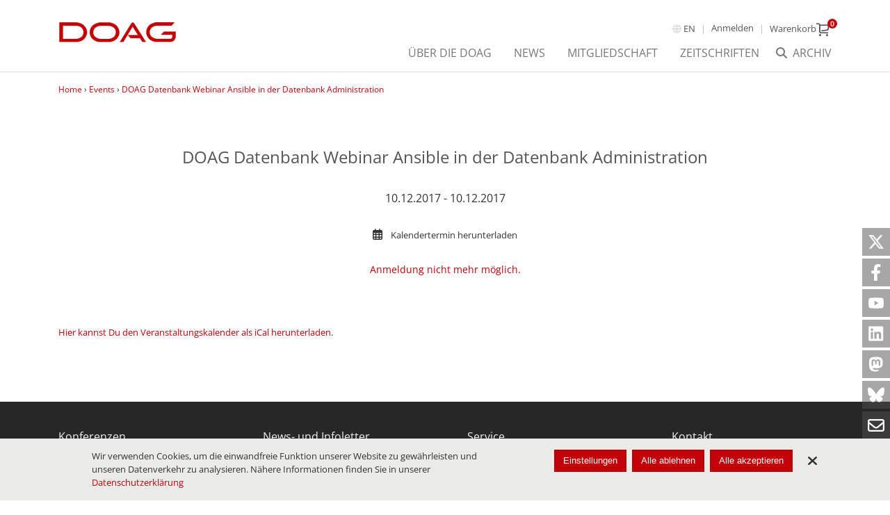

--- FILE ---
content_type: text/html; charset=utf-8
request_url: https://meine.doag.org/event/id.315.doag-datenbank-webinar-ansible-in-der-datenbank-administration/
body_size: 10006
content:
<!DOCTYPE html><!--[if IE 8]> <html class="ie8" lang="de"> <![endif]--><!--[if IE 9]> <html class="ie9" lang="de"> <![endif]--><!--[if !IE]><!--> <html lang="de"> <!--<![endif]--><head><title>Events - DOAG</title><meta charset="UTF-8"><meta name="apple-mobile-web-app-capable" content="yes"><meta name="version" content="4775"><meta name="last-modified" content="1768606361"><script type="text/javascript">window.versionHref = window.location.href;</script><meta name="viewport" content="height=device-height, width=device-width, initial-scale=1.0, minimum-scale=1.0, target-densitydpi=device-dpi" /><link href="/Ressource/Css/fontawesome-all.css?v=378" rel="stylesheet" type="text/css" /><link rel="stylesheet" href="/Ressource/Css/ss-gizmo/ss-gizmo.css?v=378" type="text/css" /><link rel="stylesheet" href="/Ressource/Css/ss-pika/ss-pika.css?v=378" type="text/css" /><link rel="stylesheet" type="text/css" href="/Ressource/ThirdParty/JQuery/Css/jquery-ui-1.10.3.custom.css?v=378" /><link rel="stylesheet" type="text/css" href="/Ressource/ThirdParty/JQuery/Css/jquery-ui-1.10.3.custom.cellms.css?v=378" /><link type="text/css" href="/Ressource/Css/html5boilerplate.css?v=378" media="all" rel="stylesheet" /><link type="text/css" href="/Css/doag/base.css?v=378" media="all" rel="stylesheet" /><script type="text/javascript">function deviceRecognition(){var self = this;this.config = {"currentDevice":"desktop","cssAsyncLoading":true,"cssVersion":378,"cssThemeName":"doag","device":{"desktop":"\/event\/id.315.doag-datenbank-webinar-ansible-in-der-datenbank-administration\/","tablet":"\/event\/id.315.doag-datenbank-webinar-ansible-in-der-datenbank-administration\/","mobile":"\/event\/id.315.doag-datenbank-webinar-ansible-in-der-datenbank-administration\/"},"fallbackDevice":{"desktop":"desktop","tablet":"desktop","mobile":"tablet"}};

	//Init Function
	this.initDeviceRecognition = function (){
		//Config Objekt (build in Controller)
		self.getDevice();
	}

	this.checkForDiffVersion = function(){
		if(self.device == 'mobile' && self.config.device[self.device] == undefined){
			if(self.config.fallbackDevice[self.device] != undefined) {
				self.device = self.config.fallbackDevice[self.device];
			} else {
				self.device = 'tablet';
			}
		}
		if(self.device == 'tablet' && self.config.device[self.device] == undefined){
			if(self.config.fallbackDevice[self.device] != undefined) {
				self.device = self.config.fallbackDevice[self.device];
			} else {
				self.device = 'desktop';
			}
		}
		
		self.loadDeviceCss();
		self.preventTouchEvent();
	}
	
	// check if the current device supports touchevents and disables
	// ontouchstart event to enable :focus and :active on mobile devices
	this.preventTouchEvent = function()
	{
		if (typeof window.ontouchstart !== 'undefined')
		{
			document.addEventListener('touchstart', function(){}, false); 
		}
	}
	
	this.loadDeviceCss = function()
	{
		var link=document.createElement('link');
		var deviceNameUc = self.device.charAt(0).toUpperCase() + self.device.slice(1);
		link.type="text/css";
		link.href='/Css/'+self.config.cssThemeName+'/only'+deviceNameUc+'.css'+ '?v='+self.config.cssVersion;
		link.rel='stylesheet';
		link.media='all';
		document.getElementsByTagName('head')[0].appendChild(link);
		
		document.getElementsByTagName('html')[0].className += " " + self.device;
	}
	
	//Return the Device of the User
	this.getDevice = function(){
		document.write('<scr' + 'ipt type="text/javascript" src="/Widget/Basic/DeviceSwitcher/View/Js/mdetect.js" onload="mdetectIsLoaded();"></scr' + 'ipt>');mdetectIsLoaded = function(){if(MobileEsp.DetectTierIphone()){self.device = 'mobile';}else if(MobileEsp.DetectTierTablet()){self.device = 'tablet';}else{self.device = 'desktop';}self.checkForDiffVersion();}
	}
		
}

var device = new deviceRecognition();
device.initDeviceRecognition();

</script><script type="text/javascript" src="/Ressource/ThirdParty/JQuery/Js/jquery-2.0.3.min.js"></script><link rel="apple-touch-icon" href="/Ressource/Graphic/apple-touch-icon.png" /><link rel="alternate" href="https://meine.doag.org/event/id.315.doag-datenbank-webinar-ansible-in-der-datenbank-administration/" hreflang="de" /><link rel="alternate" href="https://my.doag.org/event/id.315.doag-datenbank-webinar-ansible-in-der-datenbank-administration/" hreflang="en" /><meta name="pageHri" content="page_events"  /><meta name="title" content="Events - DOAG"><meta property="og:title" content="Events - DOAG"><meta name="keywords" content="Eventkalender, Eventübersicht, Veranstaltungen, Events"><script type="text/javascript" src="/Ressource/ThirdParty/JQuery/Js/jquery.event.move.js?v=348" ></script><script type="text/javascript" src="/Ressource/ThirdParty/JQuery/Js/jquery.event.swipe.js?v=348" ></script><script type="text/javascript" src="/Ressource/ThirdParty/JQuery/Js/jquery-migrate-1.2.1.min.js?v=348" ></script><script type="text/javascript" src="/Ressource/ThirdParty/JQuery/Js/jquery.cookie.js?v=348" ></script><script type="text/javascript" src="/Ressource/ThirdParty/JQuery/Js/jquery.storageapi.min.js?v=348" ></script><link rel="apple-touch-icon" href="/Ressource/Graphic/Fav/apple-touch-icon.png" sizes="180x180" /><link rel="icon shortcut" href="/Ressource/Graphic/Fav/favicon-16x16.png" sizes="16x16" /><link rel="icon shortcut" href="/Ressource/Graphic/Fav/favicon-32x32.png" sizes="32x32" /><link rel="manifest" href="/Ressource/Graphic/Fav/site.webmanifest" /></head><body>



<div class="pageWrapper noTheme"> <div class="Page " data-role="page" data-page-hri="page_events" ><div class="headerWrapper "><div class="header"><div class="mobileHeader"></div><div class="actionNavWrapper wrapper col"><div class="logoWrapper"><a href="https://www.doag.org/de/" class="logoLink"><img src="/Ressource/Graphic/doag-logo.jpg" alt="DOAG-Logo"></a></div><div class="action"><div class="actionWrapper"><div class="language link"><div class="BasicLanguageBox Widget  headerLang" ><a href="/event/id.315.doag-datenbank-webinar-ansible-in-der-datenbank-administration/" data-lang=de class="selected">de</a><a href="https://my.doag.org/event/id.315.doag-datenbank-webinar-ansible-in-der-datenbank-administration/" data-lang=en >en</a></div></div><div class="links"><div class="ListLinkList Widget  "  ><ul class="link" data-depth="0"></ul></div></div><div class="login link"><div class="CustomUserLogin Widget userLoginState stateLogin" ><a data-spacer-content-loader="overlay" data-short-class-name="custom_userLogin" data-scroll-offset=0 class="login">Anmelden</a></div></div><div class="shopping link"><div class="CustomShopBasketMini Widget empty " ><a class="basket" data-short-class-name="custom_shop_basket" data-view="basket" data-spacer-content-loader="overlay" data-scroll-offset=0><span class="text">Warenkorb</span><span class="miniIcon"><span class="icon ss-cart ss-gizmo"></span><span class="info">0</span></span><span class="info hidden">0</span></a></div></div></div><div class="mobileMenuIcon ssFix"><div class="iconWrapper"><span class="menuIcon far fa-bars"></span><span class="closeIcon far fa-times"></span></div></div></div><div class="nav wrapper"><div class="navMenu"><div class="search"><a href="/documents/"><span class="text">Archiv</span></a></div><div class="ListLinkList Widget  "  ><ul class="link" data-depth="0"><li class="noChildren " data-depth="0"><a class="SetLink   " href="https://www.doag.org/" target="_blank" data-page-id="" >über die DOAG</a></li><li class="noChildren " data-depth="0"><a class="SetLink   " href="https://www.doag.org/" target="_blank" data-page-id="" >News</a></li><li class="noChildren " data-depth="0"><a class="SetLink   " href="https://www.doag.org/de/verein-mitgliedschaft/mitgliedschaft/" target="_blank" data-page-id="" >Mitgliedschaft</a></li><li class="noChildren " data-depth="0"><a class="SetLink   " href="/zeitschriften/"  data-page-id="95" >Zeitschriften</a></li></ul></div></div></div></div><div class="line"></div><div class="col wrapper breadcrumb"><div class="CustomNavigationPath" role="navigation"><a href="/home/">Home</a> › <a href="/event/">Events</a> › <a href="/event/id.315.doag-datenbank-webinar-ansible-in-der-datenbank-administration/">DOAG Datenbank Webinar Ansible in der Datenbank Administration</a></div></div></div></div><div class="menuMobile"><div class="navMobile wrapper"><div class="ListLinkList Widget  "  ><ul class="link" data-depth="0"><li class="noChildren " data-depth="0"><a class="SetLink   " href="https://www.doag.org/" target="_blank" data-page-id="" >über die DOAG</a></li><li class="noChildren " data-depth="0"><a class="SetLink   " href="https://www.doag.org/" target="_blank" data-page-id="" >News</a></li><li class="noChildren " data-depth="0"><a class="SetLink   " href="https://www.doag.org/de/verein-mitgliedschaft/mitgliedschaft/" target="_blank" data-page-id="" >Mitgliedschaft</a></li><li class="noChildren " data-depth="0"><a class="SetLink   " href="/zeitschriften/"  data-page-id="95" >Zeitschriften</a></li></ul></div></div><div class="buttonsMobile wrapper"><div class="login"><div class="CustomUserLogin Widget userLoginState stateLogin" ><a data-spacer-content-loader="overlay" data-short-class-name="custom_userLogin" data-scroll-offset=0 class="login">Anmelden</a></div></div><div class="search"><a class="btn btn-primary" href="/documents/"><span class="text">Archiv</span></a></div></div><div class="actionsMobile wrapper"><div class="language"><div class="BasicLanguageBox Widget  " ><a href="/event/id.315.doag-datenbank-webinar-ansible-in-der-datenbank-administration/" data-lang=de class="selected">Deutsch</a><a href="https://my.doag.org/event/id.315.doag-datenbank-webinar-ansible-in-der-datenbank-administration/" data-lang=en >English</a></div></div><div class="linksMobile"><div class="linksheader"><div class="ListLinkList Widget  "  ><ul class="link" data-depth="0"></ul></div></div><div class="linksfooter"><div class="ListLinkList Widget  "  ><ul class="link" data-depth="0"><li class="noChildren " data-depth="0"><a class="SetLink   " href="/impressum/"  data-page-id="12" >Impressum</a></li><li class="noChildren " data-depth="0"><a class="SetLink   " href="/datenschutz/"  data-page-id="18" >Datenschutz</a></li><li class="noChildren " data-depth="0"><a class="SetLink   " href="/nutzungsbedingungen/"  data-page-id="14" >Nutzungsbedingungen</a></li></ul></div></div></div></div></div><div class="CustomFlyout panel Widget "  ><div class="Widget BasicSpacerContentLoader  flyout" id="flyout"><div class="waitBox"></div><div class="wrapperContentLoader"></div><div class="closeButton ss-delete"></div></div></div><div class="pageActionBar"><a class="pageAction ssFix twitter" target="_blank" href="https://twitter.com/DOAGeV"><span class="twitter icon-x" aria-label="X corp."></span></a><a class="pageAction ssFix facebook" target="_blank" href="https://www.facebook.com/DOAGeV/"><span class="twitter icon-facebook" aria-label="Facebook"></span></a><a class="pageAction ssFix youtube" target="_blank" href="https://www.youtube.com/@doagtv"><span class="twitter icon-youtube" aria-label="Youtube"></span></a><a class="pageAction ssFix linkedin" target="_blank" href="https://de.linkedin.com/company/doag-ev"><span class="twitter icon-linkedin" aria-label="LinkedIn"></span></a><a class="pageAction ssFix mastodon" target="_blank" href="https://mastodon.social/@DOAGeV"><span class="twitter icon-mastodon" aria-label="Mastodon"></span></a><a class="pageAction ssFix bluesky" target="_blank" href="https://bsky.app/profile/doagev.bsky.social"><span class="twitter icon-bluesky" aria-label="Bluesky"></span></a><a class="pageAction ssFix newsletter" target="_blank" href="/newsletter/"><span class="twitter icon-newsletter" aria-label="Newsletter"></span></a><a class="pageAction ssFix goUp"><span class="goUp ss-standard ss-navigateup"></span></a></div><div data-role="content" class="content clearfix " ><div class="contentSeparator clearfix csfullnright">
<div class="CustomEvent Widget Detail pageElt  pageElt "   data-event-id="315"><div class="imageContentWrapper"><div class="BasicGraphic Widget  graphic" ><img src="" alt="" title="" /></div></div><div class="mainContentWrapper wrapper"><h1 class="title">DOAG Datenbank Webinar Ansible in der Datenbank Administration</h1><div class="dateLocationWrapper"><div class="date">10.12.2017 - 10.12.2017</div></div><div class="calendar"><a href="https://meine.doag.org/api/event/action.getICSFile/eventId.315/"><i class="far fa-calendar-alt"></i><span>Kalendertermin herunterladen</span></a></div><div class="loading hidden"><div class="spinner"></div><p class="loading-message">Daten werden geladen...</p></div><div class="registrationNotification hidden" data-ticketsales=""></div><div class="anchor hidden"></div></div><div class="productsWrapper hidden"></div></div><div class="articleSimpleContent Widget  pageElt "  ><div class="textSimple"><div class="BasicText Widget  content"  ><div class="ck_smallDiv"><a target="_blank" href="https://www.doag.org/ical/doag_termine.ical">Hier kannst Du den Veranstaltungskalender als iCal herunterladen</a>.<br type="_moz"></div></div></div></div>
</div></div><div class="footerWrapper "><div class="footer" data-role="footer"><div class="line first"><div class="wrapper"><div class="col"><div class="ListLinkList Widget  "  ><div class="BasicText Widget  title"  ><p>Konferenzen</p></div><ul class="link" data-depth="0"><li class="noChildren " data-depth="0"><a class="SetLink   " href="https://javaland.eu/de/" target="_blank" data-page-id="" >JavaLand</a></li><li class="noChildren " data-depth="0"><a class="SetLink   " href="https://devland.eu/de/" target="_blank" data-page-id="" >DevLand</a></li><li class="noChildren " data-depth="0"><a class="SetLink   " href="https://www.cloudland.org/de/" target="_blank" data-page-id="" >CloudLand</a></li><li class="noChildren " data-depth="0"><a class="SetLink   " href="https://anwenderkonferenz.doag.org/de/" target="_blank" data-page-id="" >DOAG Anwenderkonferenz</a></li><li class="noChildren " data-depth="0"><a class="SetLink   " href="https://ki-navigator.doag.org/de/" target="_blank" data-page-id="" >KI Navigator</a></li><li class="noChildren " data-depth="0"><a class="SetLink   " href="https://low-code.doag.org/de/" target="_blank" data-page-id="" >Low-Code Creator</a></li></ul></div></div><div class="col"><div class="ListLinkList Widget  "  ><div class="BasicText Widget  title"  ><p>News- und Infoletter</p>
</div><ul class="link" data-depth="0"><li class="noChildren " data-depth="0"><a class="SetLink   " href="https://meine.doag.org/newsletter/groupSet.computerwoche"  data-page-id="" >DOAG/Computerwoche Newsletter</a></li><li class="noChildren " data-depth="0"><a class="SetLink   " href="https://meine.doag.org/newsletter/groupSet.heise/"  data-page-id="" >DOAG/Heise Developer Newsletter</a></li><li class="noChildren " data-depth="0"><a class="SetLink   " href="https://meine.doag.org/newsletter/groupSet.event"  data-page-id="" >DOAG Eventnewsletter</a></li><li class="noChildren " data-depth="0"><a class="SetLink   " href="https://meine.doag.org/newsletter/groupSet.speaker"  data-page-id="" >Referenten & Autoren Infoletter</a></li></ul></div></div><div class="col"><div class="ListLinkList Widget  "  ><div class="BasicText Widget  title"  ><p>Service</p></div><ul class="link" data-depth="0"><li class="noChildren " data-depth="0"><a class="SetLink   " href="https://www.doag.org/de/verein-mitgliedschaft/mitgliedschaft/" target="_blank" data-page-id="" >Mitgliedschaft DOAG</a></li><li class="noChildren " data-depth="0"><a class="SetLink   " href="https://www.doag.org/de/verein-mitgliedschaft/unser-team/#c26125" target="_blank" data-page-id="" >Kontakt DOAG Geschäftstelle</a></li><li class="noChildren " data-depth="0"><a class="SetLink   " href="https://meine.doag.org/agreementverify/"  data-page-id="" >Meine Einwilligungen</a></li></ul></div></div><div class="footerInfo col"><div class="BasicText Widget title"  >Kontakt</div> <div class="BasicText Widget description"  ><p><a href="https://www.doag.org" target="_blank">DOAG Geschäftsstelle</a><br>Tempelhofer Weg 64<br>12347 Berlin<br>Tel.: +49 30 4005 999-0<br>E-Mail:&nbsp;<a href="mailto:office@doag.org">info@doag.org</a><br>IT-Support:&nbsp;<a href="mailto:itservice@doag.org?subject=IT-Support%20Anfrage" target="_blank">itservice@doag.org</a></p></div></div><div class="newsletter doublecol"><div class="title"><h3>Newsletter An-/Abmelden</h3></div><div class="subscription_step1_footerForm ProjectForm BasicForm Widget "   ><div class="wrapperForm"><form data-form-element-id="357" 					name="subscription_step1_footer" method="POST"><div class="wrapper text email large "> 	<label for="subscription_step1_footer_358">E-Mail Adresse<span>*</span></label><input id="subscription_step1_footer_358" 					name="email" 					value="" 					data-form-element-id="358" 					class="required" 					type="email" 					placeholder="E-Mail Adresse*" 					title="E-Mail Adresse" 					autocomplete="on"><div class="validationMessage"></div></div><div class="wrapper submit confirm "><button type="submit" name="confirm">Weiter</button></div><div class="wrapper large chegroup privacy  "><span  data-type="chegroup" data-form-element-id="360"></span><div class="wrapper large checkbox agreement privacy   required"><input id="subscription_step1_footer_361" class="required" data-form-element-id="361" 				 	type="checkbox" 				 	name="agreement" 				 	value="15" 					autocomplete="off" 					><label for="subscription_step1_footer_361">Ja, ich bin damit einverstanden und erkläre die Einwilligung, dass mich die DOAG im Auftrag der Interessengemeinschaft (DOAG/iJUG/JavaLand) per <a href="/datenschutz/" target="_blank">E-Mail</a> über deren Themen, Veranstaltungen und Produkte benachrichtigen kann. Meine Interessensgebiete kann ich jederzeit im geschützten Bereich bearbeiten. Die Einwilligung kann jederzeit widerrufen werden.<span class="captionMandatory">*</span></label><div class="validationMessage"></div></div><div class="validationMessage"></div></div><div class="wrapper"><input value=""                data-form-element-id=""                class="required fihp"                placeholder="E-Mail"                title="E-Mail"><div class="validationMessage"></div></div><div class="wrapper mandatory_field_desciption"><span class="description">* Pflichtfeld</span></div></form><div class="formSubmitMessage"><div id="submitMessage_357" class="submitMessage "><div class="submitText">Wir haben Ihnen eine Email geschickt. Über den darin enthaltenen Link können Sie die An-/Abmeldung abschließen. Dieser Zwischenschritt dient der Sicherheit Ihrer Daten.</div></div></div></div></div></div></div></div><div class="line second"><div class="wrapper"><div class="footerInfo2 col"><div class="BasicText Widget "  ><p>© DOAG online</p></div></div><div class="footerNav4 col"><div class="ListLinkList Widget  "  ><ul class="link" data-depth="0"><li class="noChildren " data-depth="0"><a class="SetLink   " href="/impressum/"  data-page-id="12" >Impressum</a></li><li class="noChildren " data-depth="0"><a class="SetLink   " href="/datenschutz/"  data-page-id="18" >Datenschutz</a></li><li class="noChildren " data-depth="0"><a class="SetLink   " href="/nutzungsbedingungen/"  data-page-id="14" >Nutzungsbedingungen</a></li></ul></div></div></div></div><div class="line poweredByCellms"><div class="wrapper"><div class="col"><a href="https://www.cellms.de" class="logoLink" target="_blank"><img src="/Ressource/Graphic/powered_by_cellms_black.svg" alt="cellms" title="powered by cellms"><div class="poweredByCellmsCaption">CELLMS REDAKTIONSSYSTEME – ONLINEERFOLG MIT SYSTEM</div></a></div></div></div></div></div><div class="overlayWrapper"><div class="Widget BasicSpacerContentLoader  overlay" id="overlay"><div class="waitBox ssFix"><div id="loadingAnim"><div id="blockG_1" class="loadingAnim_blockG"></div><div id="blockG_2" class="loadingAnim_blockG"></div><div id="blockG_3" class="loadingAnim_blockG"></div></div></div><div class="scrollWrapper"><div class="wrapper"><div class="closeButton  fa fa-times"></div><div class="wrapperContentLoader"></div></div></div></div></div><!--  cookie.tpl - cookieSettingsMode: 'consent'  -->
<script type="text/javascript">
$.lib = $.lib || {};
$.lib.cookieAgreementInformation = $.lib.cookieAgreementInformation || {"settingsMode":"consent","useCookieWarning":"0","display":{"closeBtn":true},"dataprotection_uri":"\/datenschutz","cookieconsent_uri":"\/datenschutz#Cookie-Einstellungen","closeBannerSetting":"close","version":1,"categories":[{"key":"functional","sort":1,"selectableServices":"0","name":"skeleton_cookie_category_functional_name","description":"skeleton_cookie_category_functional_description","widgetsWithCookies":{"custom_agreement":{"services":{"agreement":{"name":"custom_agreement_cookie_agreement_name","description":"custom_agreement_cookie_agreement_description","category_default":"functional","cookies":[{"name":"requiredAgreementReturnUrl","description":"custom_agreement_cookie_agreement_requiredAgreementReturnUrl_description","host":"DOAG","duration":"Persistent","type":"HTML Local Storage"}],"active":1,"category":"functional"}}},"custom_event":{"services":{"eventAgenda":{"name":"custom_event_cookie_eventAgenda_name","description":"custom_event_cookie_eventAgenda_description","category_default":"functional","cookies":[{"name":"eventAgendaFavorite","description":"custom_event_cookie_eventAgenda_eventAgendaFavorite_description","host":"DOAG","duration":"Persistent","type":"HTML Local Storage"},{"name":"event_agenda_filter","description":"custom_event_cookie_eventAgenda_eventAgendaOverview_description","host":"DOAG","duration":"Persistent","type":"HTML Local Storage"}],"active":1,"category":"functional"}}},"custom_shop_product":{"services":{"filter":{"name":"custom_shop_product_cookie_filter_name","description":"custom_shop_product_cookie_filter_description","category_default":"functional","cookies":[{"name":"_product_filter","description":"custom_shop_product_cookie_filter_product_filter_description","host":"DOAG","duration":"Persistent","type":"HTML Local Storage"}],"active":1,"category":"functional"}}},"custom_userProfile":{"services":{"user_session":{"name":"custom_userProfile_cookie_user_session_name","description":"custom_userProfile_cookie_user_session_description","category_default":"functional","cookies":[{"name":"_escSID_s1","description":"custom_userProfile_cookie_user_session_session_description","host":"DOAG","duration":"PT24H","type":"HTTP Cookie"}],"active":1,"category":"functional"}}},"skeleton_cookie":{"services":{"cookie_agreement":{"name":"skeleton_cookie_cookie_agreement_name","description":"skeleton_cookie_cookie_agreement_description","category_default":"functional","cookies":[{"name":"cookieAgreement","description":"skeleton_cookie_cookie_agreement_cookieAgreement_description","host":"","duration":"Persistent","type":"HTML Local Storage"}],"active":1,"category":"functional"}}}}},{"key":"preference","sort":2,"selectableServices":"1","name":"skeleton_cookie_category_preference_name","description":"skeleton_cookie_category_preference_description"},{"key":"analyse","sort":3,"selectableServices":"1","name":"skeleton_cookie_category_analyse_name","description":"skeleton_cookie_category_analyse_description"},{"key":"marketing","sort":4,"selectableServices":"1","name":"skeleton_cookie_category_marketing_name","description":"skeleton_cookie_category_marketing_description","widgetsWithCookies":{"basic_video":{"services":{"youtube":{"name":"basic_video_cookie_youtube_name","description":"basic_video_cookie_youtube_description","category_default":"marketing","cookies":[{"name":"yt-player-bandaid-host","description":"basic_video_cookie_youtube_yt-player-bandaid-host_description","host":"Google \/ YouTube","duration":"Persistent","type":"HTML Local Storage"},{"name":"yt-player-bandwidth","description":"basic_video_cookie_youtube_yt-player-bandwidth_description","host":"Google \/ YouTube","duration":"Persistent","type":"HTML Local Storage"},{"name":"yt-player-headers-readable","description":"basic_video_cookie_youtube_yt-player-headers-readable_description","host":"Google \/ YouTube","duration":"Persistent","type":"HTML Local Storage"},{"name":"yt-remote-device-id","description":"basic_video_cookie_youtube_yt-remote-device-id_description","host":"Google \/ YouTube","duration":"Persistent","type":"HTML Local Storage"},{"name":"yt-remote-connected-devices","description":"basic_video_cookie_youtube_yt-remote-connected-devices_description","host":"Google \/ YouTube","duration":"Persistent","type":"HTML Local Storage"},{"name":"yt-remote-fast-check-period","description":"basic_video_cookie_youtube_yt-remote-fast-check-period_description","host":"Google \/ YouTube","duration":"Session","type":"Session Storage"},{"name":"yt-remote-session-app","description":"basic_video_cookie_youtube_yt-remote-session-app_description","host":"Google \/ YouTube","duration":"Session","type":"Session Storage"},{"name":"yt-remote-session-name","description":"basic_video_cookie_youtube_yt-remote-session-name_description","host":"Google \/ YouTube","duration":"Session","type":"Session Storage"}],"active":1,"category":"marketing"},"vimeo":{"name":"basic_video_cookie_vimeo_name","description":"basic_video_cookie_vimeo_description","category_default":"marketing","cookies":[{"name":"vuid","description":"basic_video_cookie_vimeo_vuid_description","host":"Vimeo","duration":"P2Y","type":"HTTP Cookie"},{"name":"muxData","description":"basic_video_cookie_vimeo_muxData_description","host":"Vimeo","duration":"P20Y","type":"HTTP Cookie"},{"name":"player","description":"basic_video_cookie_vimeo_player_description","host":"Vimeo","duration":"P1Y","type":"HTTP Cookie"}],"active":1,"category":"marketing"}}},"custom_map":{"services":{"google_maps":{"name":"custom_map_google_maps_cookie_name","description":"custom_map_google_maps_cookie_description","category_default":"marketing","cookies":[{"name":"NID","description":"custom_map_google_maps_cookie_nid_description","host":".google.com","duration":"P6M","type":"HTTP Cookie"}],"active":1,"category":"marketing"}}}}}],"onlyFunctionalCookies":false};
</script>
<div class="cookieBanner Widget js-cookie-hide"><div class="wrapper"><button class="noStyle closeButton fas fa-times" title="Schließen"></button><div class="textWrapper"><div class="text">Wir verwenden Cookies, um die einwandfreie Funktion unserer Website zu gewährleisten und unseren Datenverkehr zu analysieren. Nähere Informationen finden Sie in unserer&nbsp;<a href="/datenschutz#Cookie-Einstellungen">Datenschutzerklärung</a></div></div><div class="buttonWrapper"><button class="defaultButton settings js-cookie-open_settings" data-short-class-name="skeleton_cookie" data-spacer-content-loader="overlay" data-view="agreementOverview" data-scroll-offset="0">Einstellungen</button><button class="defaultButton no" data-cookie-type="no">Alle ablehnen</button><button class="defaultButton ok important" data-cookie-type="all">Alle akzeptieren</button></div></div></div></div></div> <div><script type="text/javascript" src="/Ressource/Js/jquery.lib.js?v=348" ></script><script type="text/javascript" src="/Ressource/Js/jquery.Debug.js?v=348" ></script><script type="text/javascript" src="/Ressource/Js/jquery.ajax.js?v=348" ></script><script type="text/javascript" src="/Ressource/Js/jquery.applyFirstClass.js?v=348" ></script><script type="text/javascript" src="/Ressource/ThirdParty/JQuery/Js/jquery.easing.1.3.js?v=348" ></script><script type="text/javascript" src="/Ressource/ThirdParty/JQuery/Js/jquery.easing.compatibility.js?v=348" ></script><script src="/Ressource/Css/ss-pika/ss-pika.js?v=348" ></script><script type="text/javascript" src="/Ressource/ThirdParty/JQuery/Js/jquery-ui-1.10.3.custom.min.js?v=348" ></script><script type="text/javascript" src="/Ressource/ThirdParty/JQuery/Js/i18n/jquery.ui.datepicker-de.js?v=348" ></script><script type="text/javascript" src="/Ressource/Js/dropDown.js?v=348" ></script><script type="text/javascript" src="/version.js?v=4775" ></script><script src="/Widget/Basic/InfoBox/View/Js/infoBox.js?v=348" ></script><script src="/Widget/Custom/UserLogin/View/Js/userLogin.js?v=348" ></script><script src="/Widget/Basic/Spacer/View/Js/spacerContentLoader.js?v=348" ></script><script src="/Widget/Basic/Form/View/Js/form.js?v=348" ></script><script src="/Widget/Skeleton/Cookie/View/Js/cookieAgreementStorage.js?v=348" ></script><script src="/Widget/Skeleton/Cookie/View/Js/cookieAgreement.js?v=348" ></script><script src="/Widget/Skeleton/Tracking/View/Js/tracking.js?v=348" ></script><script type="text/javascript">
$(document).ready(function(){
function handleScriptInitException(e)
{
	$.lib.Debug.error(e);
}

try {
	if(!$){
    $ = {};
}
if(!$.lib){
    $.lib = {};
}

$.lib.currentLangId = 1;
$.lib.currentLangCode = "de";

if(!$.lib.systemText){
    $.lib.systemText = {};
}

if(!$.lib.systemText.get){
    $.lib.systemText.get = function(key, fallback){
        if($.lib.systemText.cache[key]){
            return $.lib.systemText.cache[key];
        }
        if(fallback && fallback[$.lib.currentLangCode]){
            return fallback[$.lib.currentLangCode];
        }
        return "[" + key + "]";
    }
}

if(!$.lib.systemText.cache){
    $.lib.systemText.cache = {};
}

var tmpJsSystemTextBuffer = [];
for(var key in tmpJsSystemTextBuffer){
    $.lib.systemText.cache[key] = tmpJsSystemTextBuffer[key];
}
}catch(e){handleScriptInitException(e);}
try {
	var anchorList = new Array();
	var anchorLink = '<p><a href="####anchor###" class="anchorLink">###anchorText###</a></p>';
	var newText = '';
	
	function addAnchor (element) {
		var id = $(element).attr("id");
		if(anchorList.indexOf(id) == -1){
			anchorList.push(id);
			var newAnchor = anchorLink;
			newText = $(element).find("span").html();
			
			if(newText != '' && newText != undefined && id != '' && id != undefined){
				$(".CustomEvent.Detail .mainContentWrapper .anchor").append(
					newAnchor.replace("###anchor###", id).replace("###anchorText###", newText.replace(/(<([^>]+)>)/gi, ""))
				).removeClass("hidden");
			}
		}
	}
	
	$(".CustomEvent.Detail .SetSeparator h2").each(function(index, element){
		addAnchor(element);
	});
	
	$.lib.ajax('getEventProducts', {
		"data" : {
			"eventId" : "315"
		}
	}, "custom_event", {
		"_getEventProductsSuccess": function(response){
			$('.CustomEvent.Detail .productsWrapper').html(response.data);
			
			if(response.data != ""){
				$('.CustomEvent.Detail .productsWrapper').removeClass("hidden");
			}
			
			addAnchor($(".CustomEvent.Detail h2#products"));
		},
		"_getEventProductsError": function(){}
	});

	function checkRegistrationPosibilities(eventId) {
		const $notification = $('.CustomEvent.Detail .registrationNotification');
		const $loading = $('.CustomEvent.Detail .loading');

		$loading.removeClass("hidden");

		$.lib.ajax('checkRegistrationPosibilities', {
			"data" : {
				"eventId" : eventId
			}
		}, "custom_event", {
			"_checkRegistrationPosibilitiesSuccess": function(response) {
				$loading.addClass("hidden");
				if (response?.data?.htmlContent !== undefined) {
					$notification.html(response.data.htmlContent);
					$notification.removeClass("hidden");
				} else {
					$notification.addClass("hidden");
				}
			},
			"_checkRegistrationPosibilitiesError": function() {}
		});
	}
	checkRegistrationPosibilities("315");
}catch(e){handleScriptInitException(e);}
try {
	var existingInfoBox = $('#infoBox');
if(existingInfoBox.length ==0)
{
	var infoBoxDiv = '<div class="BasicInfoBox" id="infoBox"><div class="message template"></div></div>';
	$('body').append(infoBoxDiv);
	$('#infoBox').infoBox();
}
}catch(e){handleScriptInitException(e);}
try {
	var scrollTimeOut = null;var lastScrollTop = $(document).scrollTop();var scrollHandle = function (){var st = $(this).scrollTop();if (st > 56 && st > lastScrollTop){$('.Page').addClass("scrollDown");}else{$('.Page').removeClass("scrollDown");}lastScrollTop = st;};$(window).on('scroll', function(event){var that = $(this);if (that.data('handleScrollTimeout')){clearTimeout(that.data('handleScrollTimeout'));}that.data('handleScrollTimeout', setTimeout(scrollHandle, 100, event));});
}catch(e){handleScriptInitException(e);}
try {
	$.cookie.json = true;
}catch(e){handleScriptInitException(e);}
try {
	function dynamicUserLoginState()
			{
				
				$.lib.ajax('dynamicContent',
					{
						data:
						{
							view:'userLoginState'
						}
					}, 
					"custom_userLogin", 
					// local object to hold callback functions
					{
						'_dynamicContentSuccess': function(response) {
							$(window).trigger("userLoginState", response);
							//$.lib.Debug.debug('_dynamicContentSuccess');
							$(".userLoginState").replaceWith(response.message);
							if (response.loginState)
							{
								$("body").addClass('userLoggedIn');
							}
							else
							{
								$("body").removeClass('userLoggedIn');
							}
							if(response.customParameter && response.customParameter.bodyCssClass) 
							{
								$("body").addClass(response.customParameter.bodyCssClass);
							}
						},
						'_dynamicContentError' : function(response)	{
							//$.lib.Debug.debug('_dynamicContentError');
						}
					}
				);
			}
			$("body").on('updateLoginState', dynamicUserLoginState);
			dynamicUserLoginState();
}catch(e){handleScriptInitException(e);}
try {
	$('.Page').bind("basket_update", function(event)
			{
				$.lib.ajax('refreshMiniBasket',
					{
						data:{}
					}, 
					"custom_shop_basket", 
					{
						'_refreshMiniBasketSuccess': function(response)
						{
							$('.CustomShopBasketMini').replaceWith(response.data);
						},
						'_refreshMiniBasketError' : function(response)
						{
						}
					}
				);
			});
			
			$(".Page").trigger("basket_update");
}catch(e){handleScriptInitException(e);}
try {
	$('.Page').delegate('.mobileMenuIcon', 'click', function(){$('.Page').toggleClass('menuOpened');return false;});
}catch(e){handleScriptInitException(e);}
try {
	$('.CustomFlyout.panel').delegate('.closeWrapper, .closeButton','click', function(event){$(window).trigger("behaviorFlyoutClosed",
			{
				view: $(".pageActionBar .pageAction.selected").data("view")
			}
			);$(".pageActionBar .pageAction").removeClass("selected");});$(window).on('executeAddProductToWishlistHint', function(){$(".pageActionBar .pageAction[data-view=addProductToWishlist]:not(.selected)").attr("data-targeting", "1");$(".pageActionBar .pageAction[data-view=addProductToWishlist]:not(.selected)").click();$(".pageActionBar .pageAction[data-view=addProductToWishlist]").removeAttr("data-targeting");});$(window).on('executeNewsletterSubscriptionHint', function(){$(".pageActionBar .pageAction[data-view=newsletter]:not(.selected)").attr("data-targeting", "1");$(".pageActionBar .pageAction[data-view=newsletter]:not(.selected)").click();$(".pageActionBar .pageAction[data-view=newsletter]").removeAttr("data-targeting");});$(window).on('executeAfterCheckoutNLHint', function(){$(".pageActionBar .pageAction[data-view=afterCheckoutNLSubscription]:not(.selected)").attr("data-targeting", "1");$(".pageActionBar .pageAction[data-view=afterCheckoutNLSubscription]:not(.selected)").click();$(".pageActionBar .pageAction[data-view=afterCheckoutNLSubscription]").removeAttr("data-targeting");});
}catch(e){handleScriptInitException(e);}
try {
	$.spacerContentLoader({});
}catch(e){handleScriptInitException(e);}
try {
	$(".pageAction.goUp").click(function(){$('html, body').stop(false, true).animate({scrollTop: 0}, 200, 'swing', function(){});});
}catch(e){handleScriptInitException(e);}
try {
	$(".pageActionBar").on("flyoutOpened", function(event, view){$(".pageActionBar .pageAction").removeClass("selected");$(".pageActionBar .pageAction[data-view='" + view + "']").addClass("selected");});$(".pageActionBar").on("flyoutClosed", function(event, view){$(".pageActionBar .pageAction").removeClass("selected");});$(".pageActionBar .pageAction").on("click", function(event){if ($(this).hasClass("selected")){$(".pageActionBar .pageAction").removeClass("selected");$(window).trigger("behaviorFlyoutClosed",
				{
					view: $(this).data("view")
				}
				);}else{$(".pageActionBar .pageAction").removeClass("selected");if(!$(this).hasClass('goUp')){$(this).addClass("selected");}$(window).trigger("behaviorFlyoutOpened",
				{
					view: $(this).data("view")
				}
				);}});$(window).on("closeSpacerContentLoader", function(event){$(".pageActionBar .pageAction").removeClass("selected");});
}catch(e){handleScriptInitException(e);}
try {
	var duplicableContainerTree = [];$("form[data-form-element-id='357']").basicForm({hideAfterSuccessFlag : 1,showMessageAfterSuccessFlag : 1,resetFormAfterSuccessFlag : 0,multiStepFlag : 0,duplicableContainerTree : duplicableContainerTree});var nlStep1FormName = subscription_step1_footer;var subscriptionFormName = 'form[name="'+nlStep1FormName.name+'"]';$(subscriptionFormName).on("click focus", function() {$(this).addClass("open");});
}catch(e){handleScriptInitException(e);}
try {
	$('html').delegate('.overlayWrapper', 'click', function(e){var clicked = $(e.target); 		if (clicked.is('.wrapperContentLoader') || clicked.parents().is('.wrapperContentLoader')) {return; 		}$(this).find('.BasicSpacerContentLoader').trigger('close');});$(window).on('executeAddProductToWishlistHint', function(){$(".pageActionBar .pageAction[data-view=addProductToWishlist]:not(.selected)").attr("data-targeting", "1");$(".pageActionBar .pageAction[data-view=addProductToWishlist]:not(.selected)").click();$(".pageActionBar .pageAction[data-view=addProductToWishlist]").removeAttr("data-targeting");});$(window).on('executeNewsletterSubscriptionHint', function(){$(".pageActionBar .pageAction[data-view=newsletter]:not(.selected)").attr("data-targeting", "1");$(".pageActionBar .pageAction[data-view=newsletter]:not(.selected)").click();$(".pageActionBar .pageAction[data-view=newsletter]").removeAttr("data-targeting");});
}catch(e){handleScriptInitException(e);}
try {
	if ($.lib.skeletonTracking != undefined) {$.lib.skeletonTracking.init({"googleAnalytics":{"active":false,"serviceKey":"google_analytics","htmlCode":""}});}
}catch(e){handleScriptInitException(e);}
});
</script></div><div id="waitbox"><div class="overlay"></div><div class="wait"><span class="text">Bitte warten</span><br><br><div class="waitBox"><div id="loadingAnim"><div id="blockG_1" class="loadingAnim_blockG"></div><div id="blockG_2" class="loadingAnim_blockG"></div><div id="blockG_3" class="loadingAnim_blockG"></div></div></div></div></div></body></html>

--- FILE ---
content_type: image/svg+xml
request_url: https://meine.doag.org/Ressource/Graphic/social/linkedin.svg
body_size: 1877
content:
<?xml version="1.0" encoding="UTF-8" standalone="no"?>
<svg
   viewBox="0 0 512 512"
   version="1.1"
   id="svg22547"
   sodipodi:docname="linkedin.svg"
   inkscape:version="1.2.2 (732a01da63, 2022-12-09)"
   width="512"
   height="512"
   xmlns:inkscape="http://www.inkscape.org/namespaces/inkscape"
   xmlns:sodipodi="http://sodipodi.sourceforge.net/DTD/sodipodi-0.dtd"
   xmlns="http://www.w3.org/2000/svg"
   xmlns:svg="http://www.w3.org/2000/svg">
  <defs
     id="defs22551" />
  <sodipodi:namedview
     id="namedview22549"
     pagecolor="#818181"
     bordercolor="#000000"
     borderopacity="0.25"
     inkscape:showpageshadow="2"
     inkscape:pageopacity="0"
     inkscape:pagecheckerboard="0"
     inkscape:deskcolor="#d1d1d1"
     showgrid="false"
     inkscape:zoom="2.0058594"
     inkscape:cx="177.23077"
     inkscape:cy="255.75073"
     inkscape:window-width="2560"
     inkscape:window-height="1369"
     inkscape:window-x="-8"
     inkscape:window-y="-8"
     inkscape:window-maximized="1"
     inkscape:current-layer="svg22547"
     showguides="true">
    <sodipodi:guide
       position="249.76826,498.53944"
       orientation="1,0"
       id="guide24028"
       inkscape:locked="false" />
  </sodipodi:namedview>
  <!--! Font Awesome Pro 6.4.0 by @fontawesome - https://fontawesome.com License - https://fontawesome.com/license (Commercial License) Copyright 2023 Fonticons, Inc. -->
  <path
     d="M 442,32 H 57.9 C 40.3,32 26,46.5 26,64.3 V 447.7 C 26,465.5 40.3,480 57.9,480 H 442 c 17.6,0 32,-14.5 32,-32.3 V 64.3 C 474,46.5 459.6,32 442,32 Z M 161.4,416 H 95 V 202.2 h 66.5 V 416 Z M 128.2,173 c -21.3,0 -38.5,-17.3 -38.5,-38.5 0,-21.2 17.2,-38.5 38.5,-38.5 21.2,0 38.5,17.3 38.5,38.5 0,21.3 -17.2,38.5 -38.5,38.5 z M 410.3,416 H 343.9 V 312 c 0,-24.8 -0.5,-56.7 -34.5,-56.7 -34.6,0 -39.9,27 -39.9,54.9 V 416 H 203.1 V 202.2 h 63.7 v 29.2 h 0.9 c 8.9,-16.8 30.6,-34.5 62.9,-34.5 67.2,0 79.7,44.3 79.7,101.9 z"
     id="path22545"
     style="fill:#ffffff;fill-opacity:1" />
</svg>


--- FILE ---
content_type: image/svg+xml
request_url: https://meine.doag.org/Ressource/Graphic/powered_by_cellms_black.svg
body_size: 9351
content:
<?xml version="1.0" encoding="UTF-8" standalone="no"?>
<!-- Generator: Adobe Illustrator 15.1.0, SVG Export Plug-In . SVG Version: 6.00 Build 0)  -->

<svg
   xmlns:dc="http://purl.org/dc/elements/1.1/"
   xmlns:cc="http://creativecommons.org/ns#"
   xmlns:rdf="http://www.w3.org/1999/02/22-rdf-syntax-ns#"
   xmlns:svg="http://www.w3.org/2000/svg"
   xmlns="http://www.w3.org/2000/svg"
   xmlns:sodipodi="http://sodipodi.sourceforge.net/DTD/sodipodi-0.dtd"
   xmlns:inkscape="http://www.inkscape.org/namespaces/inkscape"
   version="1.1"
   id="Ebene_1"
   x="0px"
   y="0px"
   width="512px"
   height="512px"
   viewBox="0 0 512 512"
   enable-background="new 0 0 512 512"
   xml:space="preserve"
   inkscape:version="0.48.4 r9939"
   sodipodi:docname="powered_by_cellms.svg"><metadata
   id="metadata3032"><rdf:RDF><cc:Work
       rdf:about=""><dc:format>image/svg+xml</dc:format><dc:type
         rdf:resource="http://purl.org/dc/dcmitype/StillImage" /><dc:title></dc:title></cc:Work></rdf:RDF></metadata><defs
   id="defs3030" /><sodipodi:namedview
   pagecolor="#ffffff"
   bordercolor="#666666"
   borderopacity="1"
   objecttolerance="10"
   gridtolerance="10"
   guidetolerance="10"
   inkscape:pageopacity="0"
   inkscape:pageshadow="2"
   inkscape:window-width="1040"
   inkscape:window-height="688"
   id="namedview3028"
   showgrid="false"
   inkscape:zoom="0.4609375"
   inkscape:cx="256"
   inkscape:cy="256"
   inkscape:window-x="0"
   inkscape:window-y="0"
   inkscape:window-maximized="0"
   inkscape:current-layer="Ebene_1" />
<path
   fill="#FFFFFF"
   d="M12.576,225.577c2.879,0,5.159-2.202,5.159-5.086v-15.829c3.133,4.156,7.801,7.868,15.255,7.868  c10.587,0,20.739-8.375,20.739-23.2v-0.166c0-14.918-10.235-23.2-20.739-23.2c-7.284,0-11.952,3.722-15.255,8.364v-2.781  c0-2.875-2.28-5.169-5.159-5.169c-2.879,0-5.081,2.295-5.081,5.169v48.943C7.495,223.375,9.785,225.577,12.576,225.577z   M17.482,189.164c0-8.55,6.105-14.319,13.053-14.319c6.942,0,12.789,5.686,12.789,14.319v0.166c0,8.809-5.759,14.319-12.789,14.319  c-6.948,0-13.053-5.759-13.053-14.319V189.164z M79.711,344.865c0,2.367-0.889,4.29-2.522,5.624  c-6.963,6.658-15.415,11.104-28.457,11.104c-23.268,0-40.44-18.206-40.44-40.455v-0.29c0-22.248,17.172-40.899,40.74-40.899  c12.298,0,20.75,3.991,27.418,9.771c1.184,1.033,2.817,3.246,2.817,6.213c0,4.602-3.707,8.158-8.302,8.158  c-2.223,0-4.151-0.89-5.335-1.779c-4.596-3.855-9.636-6.678-16.749-6.678c-13.042,0-22.678,11.269-22.678,24.916v0.299  c0,13.927,9.636,25.051,23.417,25.051c7.118,0,12.598-2.812,17.493-6.968c1.034-0.89,2.812-1.934,4.89-1.934  C76.299,336.997,79.711,340.565,79.711,344.865z M109.543,189.33v-0.166c0-12.799-10.07-23.2-23.79-23.2  c-13.729,0-23.882,10.566-23.882,23.365v0.176c0,12.707,10.07,23.107,23.712,23.107C99.39,212.613,109.543,202.036,109.543,189.33z   M99.308,189.506c0,7.703-5.252,14.144-13.554,14.144c-7.971,0-13.647-6.524-13.647-14.319v-0.166  c0-7.795,5.252-14.236,13.477-14.236c8.049,0,13.725,6.534,13.725,14.402V189.506z M412.405,212.023c2.885,0,5.17-2.285,5.17-5.086  v-2.274c3.143,4.156,7.795,7.868,15.249,7.868c10.597,0,20.75-8.375,20.75-23.2v-0.166c0-14.918-10.235-23.2-20.75-23.2  c-7.288,0-11.94,3.722-15.249,8.364v-19.892c0-2.874-2.285-5.076-5.17-5.076c-2.863,0-5.066,2.202-5.066,5.076v52.5  C407.338,209.739,409.634,212.023,412.405,212.023z M417.326,189.164c0-8.55,6.1-14.319,13.047-14.319s12.799,5.686,12.799,14.319  v0.166c0,8.809-5.769,14.319-12.799,14.319c-6.947,0-13.047-5.759-13.047-14.319V189.164z M343.549,212.53  c7.299,0,11.951-3.711,15.26-8.375v2.781c0,2.884,2.295,5.086,5.17,5.086c2.781,0,5.065-2.202,5.065-5.086v-52.5  c0-2.874-2.284-5.076-5.148-5.076c-2.792,0-5.087,2.202-5.087,5.076v19.385c-3.215-4.218-7.878-7.857-15.26-7.857  c-10.67,0-20.739,8.364-20.739,23.2v0.166C322.81,204.156,333.045,212.53,343.549,212.53z M333.138,189.164  c0-8.901,5.841-14.319,12.882-14.319c6.855,0,12.955,5.676,12.955,14.309v0.166c0,8.571-6.1,14.33-12.955,14.33  c-6.957,0-12.882-5.676-12.882-14.319V189.164z M294.44,212.613c6.948,0,12.035-2.274,16.088-5.914  c0.765-0.765,1.344-1.861,1.344-3.133c0-2.378-1.758-4.156-4.053-4.156c-1.179,0-1.861,0.341-2.626,0.93  c-2.874,2.378-6.265,3.898-10.587,3.898c-6.617,0-11.775-4.063-12.882-11.352h28.049c2.616,0,4.817-2.026,4.817-4.911  c0-10.328-7.02-22.011-21.246-22.011c-12.799,0-21.855,10.494-21.855,23.283v0.176C271.489,203.225,281.476,212.613,294.44,212.613z   M293.262,174.328c6.771,0,10.67,5.18,11.342,11.786h-22.963C282.572,179.167,286.976,174.328,293.262,174.328z M496.882,262  c0-3.442-2.574-5.148-6.265-5.148h-5.428c-1.014,0-1.883,0.848-1.883,1.965v12.033c0,1.035,0.869,1.902,1.883,1.902  c1.043,0,1.892-0.867,1.892-1.902v-3.35h2.491l3.629,4.467c0.424,0.434,0.858,0.785,1.541,0.785c1.116,0,1.881-0.785,1.881-1.818  c0-0.518-0.082-0.951-0.517-1.375l-2.306-2.834C495.694,265.949,496.882,264.317,496.882,262z M490.359,264.409h-3.277v-4.312h3.277  c1.634,0,2.667,0.786,2.667,2.161C493.026,263.551,492.074,264.409,490.359,264.409z M465.959,336.408v0.299  c0,16.449-12.737,24.586-29.041,24.586c-9.936,0-20.761-3.111-29.786-9.325c-1.923-1.034-3.411-3.247-3.411-6.214  c0-4.001,3.111-7.268,7.257-7.268c1.489,0,2.823,0.444,3.856,1.033c7.547,5.045,15.404,7.568,22.528,7.568  c7.712,0,12.158-3.257,12.158-8.457v-0.3c0-6.079-8.302-8.147-17.503-10.97c-11.559-3.256-24.451-8.002-24.451-22.982v-0.289  c0-14.816,12.303-23.842,27.862-23.842c8.302,0,17.048,2.357,24.596,6.358c2.522,1.333,4.301,3.701,4.301,6.803  c0,4.156-3.257,7.269-7.402,7.269c-1.479,0-2.368-0.301-3.557-0.89c-6.368-3.267-12.892-5.335-18.382-5.335  c-6.969,0-10.97,3.257-10.97,7.703v0.299c0,5.779,8.446,8.158,17.648,11.125C453.077,317.137,465.959,322.326,465.959,336.408z   M388.295,309.869v41.788c0,5.046-3.856,8.901-8.881,8.901c-5.035,0-9.047-3.855-9.047-8.901v-36.31  c0-12.447-5.779-19.115-15.859-19.115c-9.791,0-16.748,6.812-16.748,19.416v36.009c0,5.046-4.012,8.901-8.893,8.901  c-5.034,0-9.035-3.855-9.035-8.901v-36.454c0-12.158-5.935-18.971-15.859-18.971c-9.946,0-16.76,7.412-16.76,19.416v36.009  c0,5.046-4,8.901-9.025,8.901c-4.9,0-8.901-3.855-8.901-8.901v-61.929c0-5.035,3.856-9.035,8.901-9.035c5.025,0,9.025,4,9.025,9.035  v3.681c5.035-6.947,11.859-13.461,23.873-13.461c11.269,0,19.25,5.47,23.406,13.761c6.224-8.291,14.525-13.761,26.395-13.761  C377.936,279.948,388.295,290.752,388.295,309.869z M267.074,171.382c0,2.708-1.779,4.487-4.064,4.911  c-7.283,1.272-12.282,6.854-12.282,17.441v13.203c0,2.802-2.285,5.086-5.154,5.086c-2.796,0-5.082-2.202-5.082-5.086v-35.389  c0-2.875,2.202-5.169,5.082-5.169c2.869,0,5.154,2.295,5.154,5.169v4.58c2.373-5.593,6.777-9.832,11.269-9.832  C265.213,166.295,267.074,168.415,267.074,171.382z M489.49,249.884c-8.334,0-14.95,6.875-14.95,15.042v0.083  c0,8.167,6.534,14.95,14.95,14.95c8.354,0,14.97-6.875,14.97-15.033v-0.082C504.46,256.676,497.926,249.884,489.49,249.884z   M502.744,264.926c0,7.299-5.77,13.41-13.254,13.41c-7.559,0-13.234-6.018-13.234-13.327v-0.083c0-7.309,5.77-13.43,13.234-13.43  c7.567,0,13.254,6.038,13.254,13.348V264.926z M471.026,225.402c-2.875,0-4.994-0.424-7.113-1.261  c-1.52-0.507-3.216-1.778-3.216-4.229c0-2.543,1.954-4.239,4.146-4.239c0.848,0,1.365,0.176,1.861,0.341  c1.199,0.341,2.13,0.589,3.566,0.589c3.029,0,4.643-1.271,6.338-4.735l0.342-0.941l-16.594-37.095  c-0.331-0.755-0.59-1.778-0.59-2.45c0-2.885,2.203-5.004,5.076-5.004c2.627,0,4.074,1.53,5.004,3.897l12.014,29.734l11.188-29.734  c0.848-2.119,2.273-3.897,4.9-3.897c2.709,0,4.921,2.119,4.921,4.828c0,0.848-0.259,1.954-0.435,2.46l-16.335,39.215  C482.283,222.031,478.221,225.402,471.026,225.402z M181.113,171.123c0,0.765-0.258,1.778-0.424,2.285l-12.2,34.376  c-1.101,3.133-3.215,4.58-5.67,4.58h-0.341c-2.528,0-4.647-1.447-5.578-4.404l-8.726-26.591l-8.809,26.591  c-0.93,2.957-3.05,4.404-5.505,4.404h-0.336c-2.543,0-4.658-1.447-5.676-4.58l-12.024-34.035c-0.258-0.672-0.512-1.778-0.512-2.626  c0-2.45,1.949-4.745,4.999-4.745c2.538,0,4.234,1.695,4.999,4.073l8.638,27.098l8.721-27.098c0.765-2.378,2.626-4.073,5.252-4.073  h0.595c2.626,0,4.487,1.695,5.252,4.073l8.793,27.098l8.726-27.19c0.677-2.202,2.285-3.98,4.999-3.98  C179.076,166.378,181.113,168.58,181.113,171.123z M203.47,259.768v91.89c0,5.046-4.001,8.901-9.031,8.901  c-4.89,0-8.881-3.855-8.881-8.901v-91.89c0-4.891,3.841-8.892,8.881-8.892C199.469,250.876,203.47,254.877,203.47,259.768z   M128.928,279.948c-22.394,0-38.228,18.362-38.228,40.745v0.299c0,24.172,17.467,40.601,40.155,40.601  c12.153,0,21.044-4.001,28.158-10.359c1.333-1.344,2.362-3.257,2.362-5.479c0-4.156-3.102-7.268-7.103-7.268  c-2.078,0-3.251,0.589-4.585,1.623c-5.04,4.166-10.979,6.834-18.537,6.834c-11.569,0-20.61-7.123-22.539-19.882h49.067  c4.585,0,8.442-3.546,8.442-8.591C166.122,300.377,153.829,279.948,128.928,279.948z M108.463,315.225  c1.634-12.17,9.336-20.627,20.315-20.627c11.859,0,18.688,9.057,19.871,20.627H108.463z M245.859,259.768v91.89  c0,5.046-4.001,8.901-9.031,8.901c-4.89,0-8.881-3.855-8.881-8.901v-91.89c0-4.891,3.841-8.892,8.881-8.892  C241.858,250.876,245.859,254.877,245.859,259.768z M223.212,199.41c-1.184,0-1.861,0.341-2.621,0.93  c-2.884,2.378-6.271,3.898-10.587,3.898c-6.617,0-11.786-4.063-12.887-11.352h28.044c2.616,0,4.818-2.026,4.818-4.911  c0-10.328-7.02-22.011-21.246-22.011c-12.799,0-21.851,10.494-21.851,23.283v0.176c0,13.802,9.982,23.189,22.952,23.189  c6.942,0,12.024-2.274,16.092-5.914c0.76-0.765,1.344-1.861,1.344-3.133C227.27,201.188,225.502,199.41,223.212,199.41z   M208.645,174.328c6.777,0,10.675,5.18,11.352,11.786h-22.962C197.965,179.167,202.369,174.328,208.645,174.328z"
   id="path3026"
   style="fill:#000000" />
</svg>

--- FILE ---
content_type: text/json;charset=UTF-8
request_url: https://meine.doag.org/event/id.315.doag-datenbank-webinar-ansible-in-der-datenbank-administration/ajax_custom_event
body_size: 182
content:
{"status":0,"message":null,"thirdPartyTopSupplement":[],"thirdPartyBottomSupplement":[],"scriptInitSupplement":[],"topSupplement":[],"bottomSupplement":[],"ajaxFlag":true,"customParameter":[]}

--- FILE ---
content_type: text/json;charset=UTF-8
request_url: https://meine.doag.org/event/id.315.doag-datenbank-webinar-ansible-in-der-datenbank-administration/ajax_custom_shop_basket
body_size: 585
content:
{"status":0,"message":null,"thirdPartyTopSupplement":[],"thirdPartyBottomSupplement":[],"scriptInitSupplement":[],"topSupplement":[],"bottomSupplement":[],"data":"<div class=\"CustomShopBasketMini Widget empty \" ><a class=\"basket\" data-short-class-name=\"custom_shop_basket\" data-view=\"basket\" data-spacer-content-loader=\"overlay\" data-scroll-offset=0><span class=\"text\">Warenkorb<\/span><span class=\"miniIcon\"><span class=\"icon ss-cart ss-gizmo\"><\/span><span class=\"info\">0<\/span><\/span><span class=\"info hidden\">0<\/span><\/a><\/div>","ajaxFlag":true,"customParameter":[]}

--- FILE ---
content_type: image/svg+xml
request_url: https://meine.doag.org/Ressource/Graphic/social/x.svg
body_size: 416
content:
<?xml version="1.0" encoding="UTF-8" standalone="no"?>
<svg 
    xmlns="http://www.w3.org/2000/svg" 
    width="512"
    height="512"
    viewBox="0 0 512 512"
>
<!--! Font Awesome Free 6.4.2 by @fontawesome - https://fontawesome.com License - https://fontawesome.com/license (Commercial License) Copyright 2023 Fonticons, Inc. -->
<path 
    d="M389.2 48h70.6L305.6 224.2 487 464H345L233.7 318.6 106.5 464H35.8L200.7 275.5 26.8 48H172.4L272.9 180.9 389.2 48zM364.4 421.8h39.1L151.1 88h-42L364.4 421.8z"
    style="fill:#ffffff;fill-opacity:1"
/>
</svg>

--- FILE ---
content_type: text/javascript;charset=UTF-8
request_url: https://meine.doag.org/version.js?v=4775
body_size: -45
content:
/*versionMode="mode_0";referer="";*/var version = "4775", requestedVersion = "4775";

--- FILE ---
content_type: text/javascript;charset=UTF-8
request_url: https://meine.doag.org/Ressource/Js/jquery.ajax.js?v=348
body_size: 4325
content:
(function($) {

	$.lib = $.lib || {};

	/**
	 * Own ajax function makes an ajax call and in case of success calls the
	 * function of type _[ajaxControllerMethodName]Success
	 * 
	 * @param String
	 *            ajaxControllerMethodName | used to call a method on the server
	 *            and handles the ajax callback usally the method name in the
	 * @param Object
	 *            ajaxOptions | additional ajax options to use in the call, also
	 *            used to give the callback function some parameters
	 * @param String
	 *            dataWidgetType | the short class name of the widget to be
	 *            called
	 */
	$.lib.ajax = function(ajaxControllerMethodName, ajaxOptions, dataWidgetType, callingObject) {
		if (callingObject == undefined) {
			callingObject = this;
		}

		// callingObject -> instance of the plugin calling the ajax function
		// callingObject.domReference -> dom object corresponding to the object
		// calling
		// $(callingObject.domReference) -> jquery of the dom object

		var url = "";
		if (ajaxOptions.url) {
			// if url given in the ajax options
			url = ajaxOptions.url;
		} else {
			// if the calling object has a data-widget-type attribut
			if (dataWidgetType != undefined) {
				url = 'ajax_' + dataWidgetType;
			} else if (callingObject.attr('data-widget-type') != undefined) {
				url = 'ajax_' + this.attr('data-widget-type');
			} else {
				//console.debug('break ajax call');
				return;
			}
			
			if(window.location.pathname == "/admin")
			{
				// when calling "https://domain/admin" when not logged in, because the last
				// slash (/) is missing, instead of /admin/ajax_..., we have /ajax_... 
				// because of this, the isAdminRequest = false instead of true on the php side
				// of the ajax call! so we force the admin to be added:
				url = "/admin/" + url;
			}
			
		}
		
		function addEvent(obj, type, fn) {
			if (obj.addEventListener) {
				obj.addEventListener(type, fn, false);
			} else if (obj.attachEvent) {
				obj["e" + type + fn] = fn;
				obj[type + fn] = function() {
					obj["e" + type + fn](window.event);
				}
				obj.attachEvent("on" + type, obj[type + fn]);
			}
		}
		
		function onScriptLoad(pEvent)
		{
			//$.escdbg.debug("script loaded:" + pEvent.target.src);
			removeLoadScript(pEvent.target);
		}
		
		function onScriptError(pEvent)
		{
			//$.escdbg.debug("script load error:" + pEvent.target.src);
			removeLoadScript(pEvent.target);
		}
		
		function removeLoadScript(pScript)
		{
			for (var i = 0; i < callingObject.loadScripts.length; i++) {
				if (callingObject.loadScripts[i] == pScript.src)
				{
					//$.escdbg.debug("script removed:" + pScript.src );
					callingObject.loadScripts.splice(i, 1);
					checkLoadScriptsReady();
					return;
				}
			}
			//$.escdbg.debug("script not removed:" + pScript.src );
		}
		
		function checkLoadScriptsReady()
		{
			if (callingObject.loadScripts.length == 0)
			{
				execScriptInitSupplement();
				return true;
			}
		}
		
		/**
		 * 
		 */
		function appendHead(supplements)
		{
			var head = $("head");
			
			var scripts = [];
			
			$.each(supplements, function(myIndex, supplement)
			{
				if ($(supplement)[0].localName == "script")
				{
					var src = $(supplement).attr("src");
					
					var dataSrc = $(supplement).data("src");
					var dataCookieService = $(supplement).data("cookie-service");
					var dataCookieShortClassName = $(supplement).data("cookie-short-class-name");

					if (src.match(/^\/[^\?]*\?v=.*/g))
					{
						src = src.replace(/^(\/[^\?]*)\?v=.*/g, "$1");
					}
					
					if (head.find('[src^="' + src + '"]').size() == 0 && $('body').find('[src^="' + src + '"]').size() == 0)
					{
						//$.escdbg.debug("appendHead:" + supplement);
						
						// hier kann jquery nicht eingesetzt werden, da das script
						// sonst per ajax
						// geladen und nicht im head eingefügt werden würde
						var oScript = document.createElement('script');
						oScript.type = 'text/javascript';
						oScript.charset = 'utf-8';
						oScript.src = $(supplement).attr("src");
						
						// logic to load scripts with cookie conditions (after cookie agreement)
						if(dataCookieShortClassName != undefined && dataSrc!= undefined && dataCookieService != undefined){
							
							if($.lib.cookieAgreementStorage.agreementForServiceIsGiven(dataCookieShortClassName, dataCookieService)){
								oScript.src = dataSrc;
							}else{
								oScript.setAttribute('data-cookie-service', dataCookieService);					
								oScript.setAttribute('data-cookie-short-class-name', dataCookieShortClassName);					
								oScript.setAttribute('data-src', dataSrc);
							}
							
						}
						
						scripts.push(oScript);
						
	//					$.escdbg.debug("loadScripts.push:" + oScript.src);
						callingObject.loadScripts.push(oScript.src);
						
						addEvent(oScript, 'load', onScriptLoad);
						addEvent(oScript, 'error', onScriptError);
					}
					else
					{
	//					$.escdbg.debug("loadScripts already loaded:" + $(supplement).attr("src"));
					}
				}
				else
				{
					var href = $(supplement).attr("href");
					if (href.match(/^\/.*\?v=.*/g))
					{
						href = href.replace(/^(\/.*)\?v=.*/g, "$1");
					}
					
					if (head.find('[href^="' + href + '"]').size() == 0)
					{
						//$.escdbg.debug("appendHead:" + supplement);
						head.append(supplement);
					}
				}
			});
			
			// we want to set the scripts in the head AFTER having put them all in callingObject.loadScripts.
			// Otherwise it might happen (for instance in ie10 because of the case) that the onload
			// is fired right after that the script has been put in head and so in the end call
			// execScriptInitSupplement before all script were actually put in head.
			
			var oHead = document.getElementsByTagName('head')[0];
			$.each(scripts, function(myIndex, oScript) {
				// append to dom starts loading/execution of script
				oHead.appendChild(oScript);
			});
		}
		
		/**
		 * 
		 */
		function success(response)
		{
			callingObject.loadScripts = new Array();
			callingObject.response = response;
			callingObject.scriptInitSupplementExecuted = false;
			
			var headSupplementCount = handleSupplements(response.thirdPartyTopSupplement,
					response.thirdPartyBottomSupplement, response.topSupplement,
					response.bottomSupplement, null);
			
//			$(document).ready(function() {
//					$.escdbg.debug("success:document ready");
//			});
			if (headSupplementCount == 0)
			{
				execScriptInitSupplement();
			}
		}
		
		function execScriptInitSupplement()
		{
//			$.escdbg.debug("execScriptInitSupplement" + callingObject.scriptInitSupplementExecuted);
			if (callingObject.scriptInitSupplementExecuted)
			{
				return;
			}
			callingObject.scriptInitSupplementExecuted = true;
			var successFunctionName = '_' + ajaxControllerMethodName	+ 'Success';
//			$.escdbg.debug("execute success Function");
			if ($.isFunction(callingObject[successFunctionName]))
			{
				// display an infoBox message
				if (callingObject.response.infoBox != undefined)
				{
					if ($.isArray(callingObject.response.infoBox))
					{
						$.each(callingObject.response.infoBox, function(index, item)
						{
							if ($.lib.infoBox != undefined)
							{
								$.lib.infoBox(item);
							}
							else
							{
								$('body').trigger('infoBox', item);
							}
						});
					}
					else
					{
						if ($.lib.infoBox != undefined)
						{
							$.lib.infoBox(callingObject.response.infoBox);
						}
						else
						{
							$('body').trigger('infoBox',callingObject.response.infoBox);
						}
					}
				}
				
				// call the success function
				if(ajaxOptions.manualHandleSupplement){
					callingObject[successFunctionName](callingObject.response, ajaxOptions, function(){
						handleSupplements(null, null, null, null,
							callingObject.response.scriptInitSupplement);
					});
					return;
				} else {
					callingObject[successFunctionName](callingObject.response, ajaxOptions);
				}
			}
			else
			{
				$.lib.Debug.error("$.lib.ajax: Function '" 
						+ successFunctionName
						+ "' does not exist.");
			}
			
//			$.escdbg.debug("executescriptInitSupplement");
			handleSupplements(null, null, null, null,
					callingObject.response.scriptInitSupplement);
		}
		
		/**
		 * @return number of head modifications
		 */
		function handleSupplements(pThirdPartyTopSupplement, pThirdPartyBottomSupplement,
				pTopSupplement, pBottomSupplement, pScriptInitSupplement) {

			var handleSupplementCount = 0;

			if (!pThirdPartyTopSupplement)
				pThirdPartyTopSupplement = {};
			if (!pThirdPartyBottomSupplement)
				pThirdPartyBottomSupplement = {};

			if (!pTopSupplement)
				pTopSupplement = {};
			if (!pBottomSupplement)
				pBottomSupplement = {};

			if (!pScriptInitSupplement)
				pScriptInitSupplement = {};

			var supplements = [];
			
			// TO BE HANDELED :
			$.each(pThirdPartyTopSupplement, function(index, value) {
				$.each(value, function(myIndex, supplement) {
					supplements.push(supplement);
					handleSupplementCount++;
				});
			});

			$.each(pThirdPartyBottomSupplement, function(index, value) {
				$.each(value, function(myIndex, supplement) {
					supplements.push(supplement);
					handleSupplementCount++;
				});
			});

			$.each(pTopSupplement, function(index, value) {
				$.each(value, function(myIndex, supplement) {
					supplements.push(supplement);
					handleSupplementCount++;
				});
			});

			$.each(pBottomSupplement, function(index, value) {
				$.each(value, function(myIndex, supplement) {
					supplements.push(supplement);
					handleSupplementCount++;
				});
			});

			appendHead(supplements);
			
			var scriptString = '';
			$.each(pScriptInitSupplement, function(index, value) {
				$.each(value, function(myIndex, supplement) {
					//$.escdbg.debug('I evaled ' + supplement);
					scriptString = 'try {\n';
					scriptString += supplement;
					scriptString += '\n}catch(e){\n';
//					scriptString += '$.lib.Debug.error("scriptInitSupplement failed");\n';
					scriptString += '$.lib.Debug.error(e);\n}';
					
					eval(scriptString);
					handleSupplementCount++;
				});
			});
			
			checkLoadScriptsReady();
			
			return handleSupplementCount;
		}
		
		function handleAjaxErrorResponse(pResponse)
		{
			if(ajaxOptions.data.ajax == "ajaxErrorResponse") {
				return;
			}
			
			var errorMessage = "";
			if (pResponse) {
				if (pResponse.status) {
					errorMessage += pResponse.status;
				}
				if (pResponse.statusText) {
					errorMessage += " " + pResponse.statusText;
				}
				if (pResponse.message) {
					errorMessage += " - " + pResponse.message;
				}
				if (pResponse.hint) {
					errorMessage += " - " + pResponse.hint;
				}
				if (pResponse == "") {
					errorMessage = "ajax call error";
				}
			}
			
			$.lib.ajax('ajaxErrorResponse', {
				"url" : url,
				data : {
					"errorMessage" : errorMessage,
					"errorResponse" : JSON.stringify(pResponse),
					"originalAjaxData" : ajaxOptions.data,
					"ajaxUrl" : url,
					"href" : window.location.href
				}
			}, "ajax", {
				'_ajaxErrorResponseSuccess' : function (){},
				'_ajaxErrorResponseError' : function (){}
			});
		}
		
		var pageId = $(".Page[data-role=page]").attr("data-page-id");
		if (ajaxOptions.data != "undefined" && ajaxOptions.data != null && pageId != "undefined" && pageId != null)
		{
			ajaxOptions.data.pageId = pageId;
		}
		
		// skip ajax cache
		if (window.location.href.indexOf('skipCache=1') != -1) 
		{
			ajaxOptions.data.skipCache = 1;
		}
		
		// create the calling options in order to perform
		var parms = {
			url : url,
			type : 'POST',
			data : ajaxOptions.data || {},
			dataType : 'json',
			complete : function(jqXHR) {
//				$.lib.Debug.debug("complete:"+url);
			},
			success : function(response) {
//				$.lib.Debug.debug("success:"+url);
				// ajax call successfull
				if (!response)
				{
					response = {status:3, message:"server error", hint:"no response object"};
				}

				if (response.status == 0) // no error occured on the server
				// side while processing the ajax call
				{
					if ($.isFunction(callingObject['_' + ajaxControllerMethodName + 'BeforeSuccessCallback'])) {
						callingObject['_' + ajaxControllerMethodName + 'BeforeSuccessCallback'].call(this, response, ajaxOptions, function() {
							success(response);
						});
					} else {						
						success(response);
					}
					
				} else // some error(S) occured on the server side while
				// processing the ajax call
				{
					$("body").removeClass("wait");
					$.lib.Debug.warning("Ajax call failed:" + ajaxControllerMethodName
							+ ", message: " + response.message);
					if (response.status == 10)
					{
						$("body").addClass("wait");
						alert(response.message||'no user');
						window.location.reload();
						return;
						
					}
					
					// log ajax error, because of 504 Gateway Timeout
					handleAjaxErrorResponse(response);
					
					if ($.isFunction(callingObject['_' + ajaxControllerMethodName + 'Error'])) {
						// call the error function
						callingObject['_' + ajaxControllerMethodName + 'Error'](response,
								ajaxOptions);
					} else {
						$.lib.Debug.error("$.lib.ajax: Function'" + '_'
								+ ajaxControllerMethodName + 'Error()' + "' does not exist.");
						
						alert("$.lib.ajax: Function'" + '_'
								+ ajaxControllerMethodName + 'Error()' + "' does not exist.");
					}
				}
			},
			error : function(response) {
				handleAjaxErrorResponse(response);
				
				$("body").removeClass("wait");
				//alert("response error");
				$.lib.Debug.error("Ajax call failed:" + ajaxControllerMethodName
						+ ", response: " + response.responseText);
				if ($.isFunction(callingObject['_' + ajaxControllerMethodName + 'Error'])) {
					// call the error function
					callingObject['_' + ajaxControllerMethodName + 'Error'](response,
							ajaxOptions);
				} else {
					$.lib.Debug.error("$.lib.ajax: Function'" + '_'
							+ ajaxControllerMethodName + 'Error()' + "' does not exist.");
				}
			}
		};
		$.extend(parms, ajaxOptions);
		parms.data.ajax = ajaxControllerMethodName;

		if (parms.data.ajaxCallCount)
		{
			// make a copy of the data - it is necessary, else ajaxOptions.data is changed (reference)
			parms.data = $.extend({}, parms.data);
			//remove the data
			delete parms.data.ajaxCallCount;
		}
				
		$.ajax(parms);
	};

})(jQuery);

--- FILE ---
content_type: text/json;charset=UTF-8
request_url: https://meine.doag.org/event/id.315.doag-datenbank-webinar-ansible-in-der-datenbank-administration/ajax_custom_userLogin
body_size: 2882
content:
{"status":0,"message":"<div class=\"CustomUserLogin Widget userLoginState stateLogin\" ><a data-spacer-content-loader=\"overlay\" data-short-class-name=\"custom_userLogin\" data-scroll-offset=0 class=\"login\">Anmelden<\/a><\/div>","loginState":false,"thirdPartyTopSupplement":{"script":{"a38b98fbee58c0ea0ec8d612ccd36bda78c9b629":"<script type=\"text\/javascript\" src=\"\/Ressource\/ThirdParty\/JQuery\/Js\/jquery-migrate-1.2.1.min.js?v=348\" ><\/script>","c72e0f1c8f879cad230f1f3f4d14311a18496324":"<script type=\"text\/javascript\" src=\"\/Ressource\/ThirdParty\/JQuery\/Js\/jquery.cookie.js?v=348\" ><\/script>","c7449d7c5ece6fb686d656b12f93437f009c326d":"<script type=\"text\/javascript\" src=\"\/Ressource\/ThirdParty\/JQuery\/Js\/jquery.storageapi.min.js?v=348\" ><\/script>"}},"thirdPartyBottomSupplement":{"script":{"7cf548a87b38eb120c64ed886424a61c21253af7":"<script type=\"text\/javascript\" src=\"\/Ressource\/Js\/jquery.lib.js?v=348\" ><\/script>","27d90493c73bd7aa42f1d648b33cd32459cfafb2":"<script type=\"text\/javascript\" src=\"\/Ressource\/Js\/jquery.Debug.js?v=348\" ><\/script>","c7142763736006d7c2e10cf39538587dc1c6550e":"<script type=\"text\/javascript\" src=\"\/Ressource\/Js\/jquery.ajax.js?v=348\" ><\/script>","a89a350821e9db3cc4e8b2ad2b98982187aef6da":"<script type=\"text\/javascript\" src=\"\/Ressource\/Js\/jquery.applyFirstClass.js?v=348\" ><\/script>","19db690fd3546bbc53dfb7bc2b94764261e51502":"<script type=\"text\/javascript\" src=\"\/Ressource\/ThirdParty\/JQuery\/Js\/jquery.easing.1.3.js?v=348\" ><\/script>","c13d9a5b9290829812ce9e68266b46fdba7b3204":"<script type=\"text\/javascript\" src=\"\/Ressource\/ThirdParty\/JQuery\/Js\/jquery.easing.compatibility.js?v=348\" ><\/script>"}},"scriptInitSupplement":{"script":{"9c99969d66f1fefdc14c1ad3a56c49d933890c28":"if(!$){\n    $ = {};\n}\nif(!$.lib){\n    $.lib = {};\n}\n\n$.lib.currentLangId = 1;\n$.lib.currentLangCode = \"de\";\n\nif(!$.lib.systemText){\n    $.lib.systemText = {};\n}\n\nif(!$.lib.systemText.get){\n    $.lib.systemText.get = function(key, fallback){\n        if($.lib.systemText.cache[key]){\n            return $.lib.systemText.cache[key];\n        }\n        if(fallback && fallback[$.lib.currentLangCode]){\n            return fallback[$.lib.currentLangCode];\n        }\n        return \"[\" + key + \"]\";\n    }\n}\n\nif(!$.lib.systemText.cache){\n    $.lib.systemText.cache = {};\n}\n\nvar tmpJsSystemTextBuffer = [];\nfor(var key in tmpJsSystemTextBuffer){\n    $.lib.systemText.cache[key] = tmpJsSystemTextBuffer[key];\n}","809b005366ea0fb8194ad6f6ac8a4c43d0aa53c2":"$.cookie.json = true;"}},"topSupplement":[],"bottomSupplement":{"script":{"b6fbbb46885dfc0c718bdc5d2905fab10751e28d":"<script src=\"\/Widget\/Custom\/UserLogin\/View\/Js\/userLogin.js?v=348\" ><\/script>"}},"ajaxFlag":true,"customParameter":{"customerGroup":"none","bodyCssClass":"b2c isVatExempt"}}